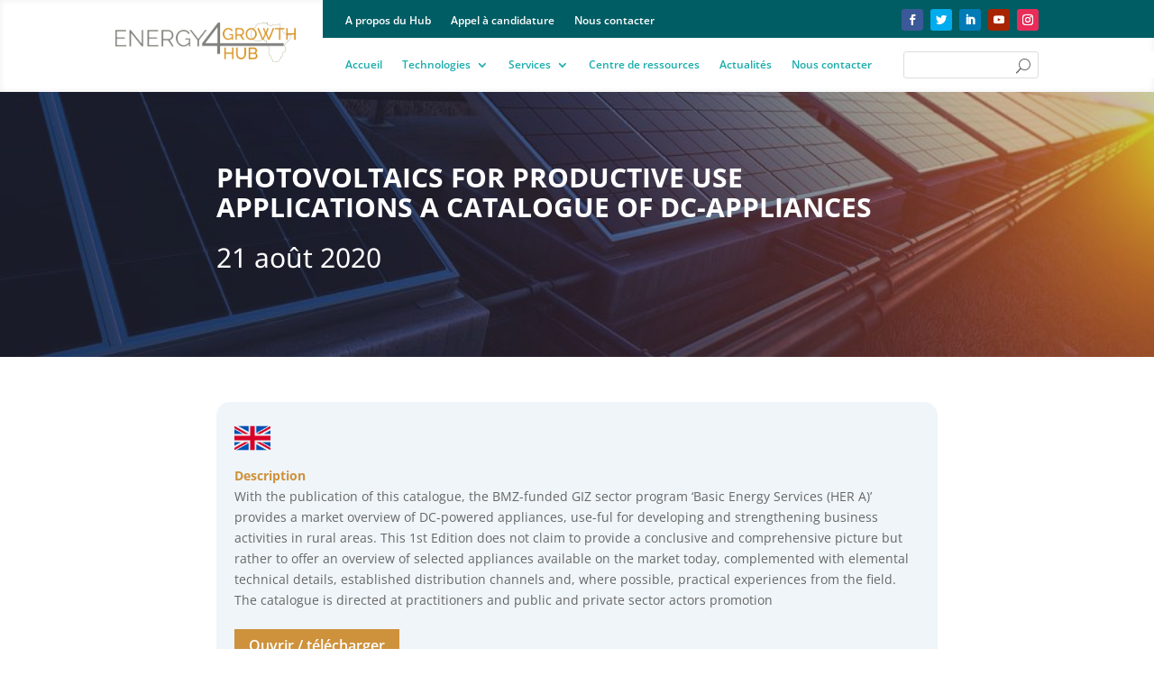

--- FILE ---
content_type: text/css
request_url: https://energy4growthhub.com/wp-content/et-cache/1305/et-core-unified-cpt-tb-60-tb-1483-tb-328-deferred-1305.min.css?ver=1769271482
body_size: -112
content:
.et_pb_section_1_tb_footer.et_pb_section{padding-top:0px;padding-bottom:0px;background-color:#002326!important}.et_pb_row_3_tb_footer.et_pb_row{padding-top:7px!important;padding-bottom:7px!important;padding-top:7px;padding-bottom:7px}.et_pb_text_4_tb_footer.et_pb_text,.et_pb_text_3_tb_footer.et_pb_text{color:#ffffff!important}.et_pb_text_3_tb_footer h4,.et_pb_text_4_tb_footer h4{font-weight:700;color:#ffffff!important}.et_pb_text_3_tb_footer h5,.et_pb_text_4_tb_footer h5{font-weight:700;font-size:18px;color:#ffffff!important}.et_pb_text_3_tb_footer,.et_pb_text_4_tb_footer{margin-bottom:0px!important}.et_pb_text_4_tb_footer.et_pb_text a{color:#ff5500!important}